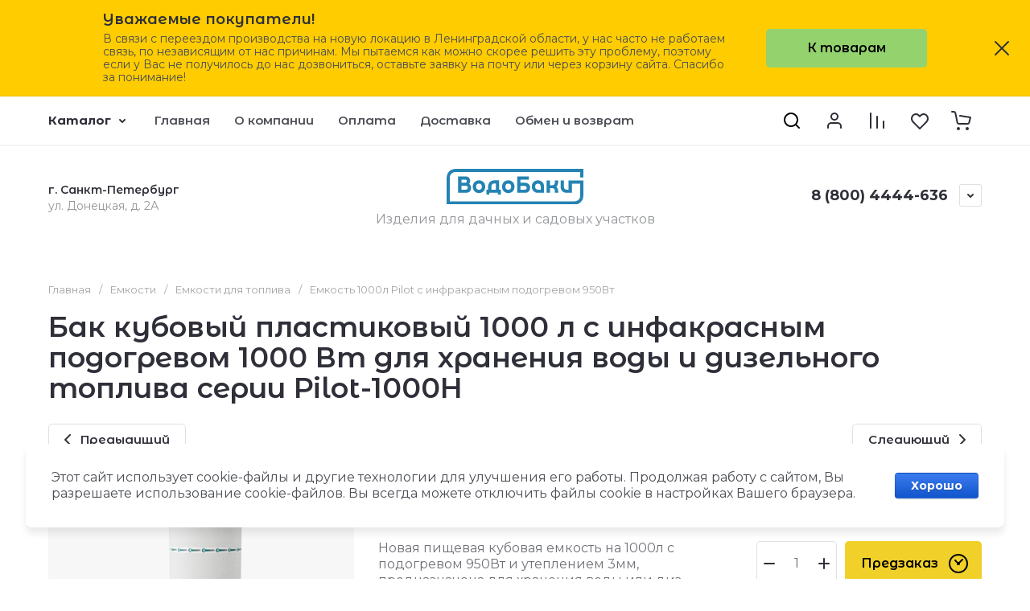

--- FILE ---
content_type: text/css
request_url: https://vodobaki.ru/t/v7386/images/css/styles_seo.css
body_size: 71
content:
.spisok01 {
    list-style-type: none; }

.spisok01 li {
    background: url(/d/check_1.png) 0 10px no-repeat;
    padding: 9px 28px 5px 39px;
    background-size: 20px;
    margin: 0px -21px; }

--- FILE ---
content_type: text/javascript
request_url: https://counter.megagroup.ru/1eb49378cabfb0833bc3d321c95e253e.js?r=&s=1280*720*24&u=https%3A%2F%2Fvodobaki.ru%2Fmagazin%2Fproduct%2Fbak-kubovyy-plastikovyy-1000-l-s-infakrasnym-podogrevom-1000-vt-dlya-khraneniya-vody-i-dizelnogo-topliva-serii-pilot-1000h&t=%D0%95%D0%BC%D0%BA%D0%BE%D1%81%D1%82%D1%8C%201000%D0%BB%20Pilot%20%D1%81%20%D0%B8%D0%BD%D1%84%D1%80%D0%B0%D0%BA%D1%80%D0%B0%D1%81%D0%BD%D1%8B%D0%BC%20%D0%BF%D0%BE%D0%B4%D0%BE%D0%B3%D1%80%D0%B5%D0%B2%D0%BE%D0%BC%20950%D0%92%D1%82%20%E2%80%93%20%D0%B7%D0%B0%D0%BA%D0%B0%D0%B7%D0%B0%D1%82%D1%8C%20%D0%B2%20%D0%BA%D0%BE%D0%BC%D0%BF%D0%B0%D0%BD%D0%B8%D0%B8%20%27%D0%92%D0%BE%D0%B4%D0%BE%D0%91&fv=0,0&en=1&rld=0&fr=0&callback=_sntnl1769840731632&1769840731632
body_size: 86
content:
//:1
_sntnl1769840731632({date:"Sat, 31 Jan 2026 06:25:31 GMT", res:"1"})